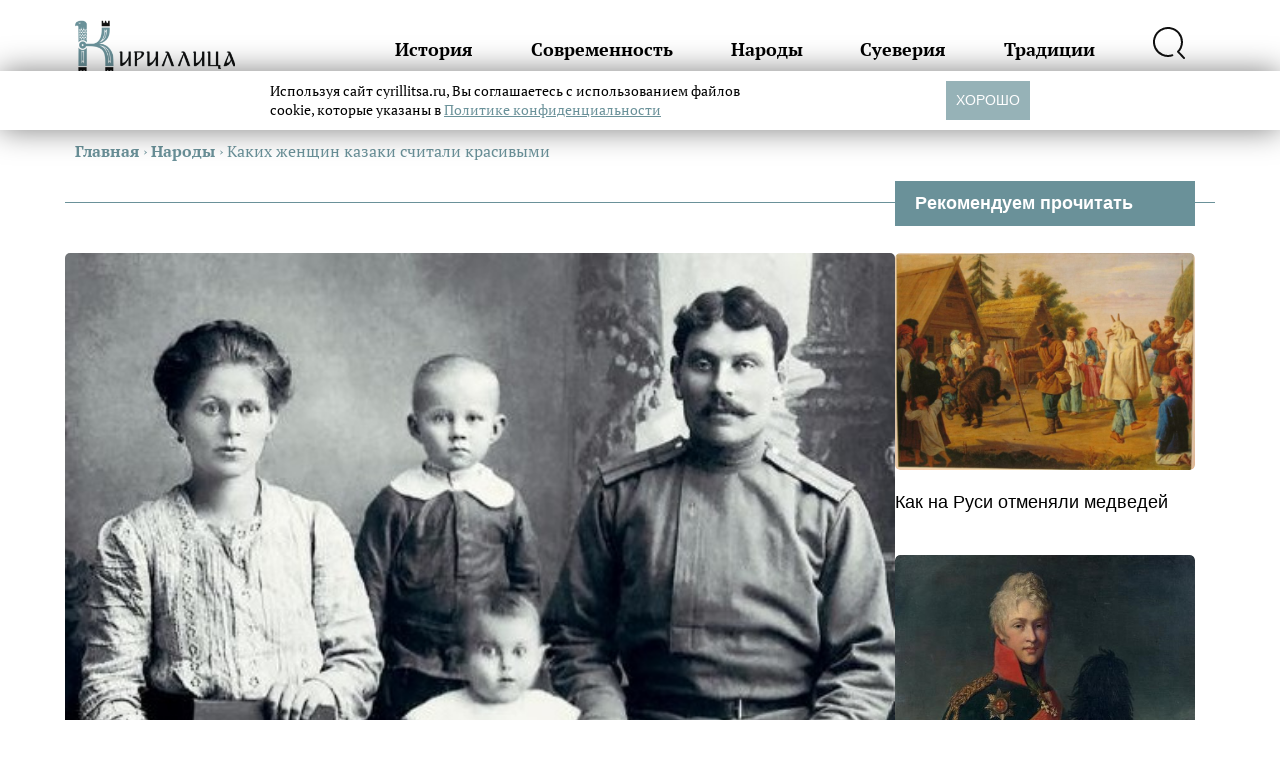

--- FILE ---
content_type: text/html; charset=UTF-8
request_url: https://cyrillitsa.ru/narody/127878-kakikh-zhenshhin-kazaki-schitali-krasivym.html
body_size: 18383
content:
<!doctype html>
<html lang="ru">
<head>
  <meta charset="UTF-8">
  <meta name="viewport" content="width=device-width">
  <meta http-equiv="X-UA-Compatible" content="ie=edge">
  <link media="all" href="https://cyrillitsa.ru/wp-content/cache/autoptimize/css/autoptimize_777e06af1458fa127a55bd5d20b314d1.css" rel="stylesheet"><title>Каких женщин казаки считали красивыми &#8212; Кириллица &#8212; энциклопедия русской жизни</title>
<meta name='robots' content='max-image-preview:large' />
	<style>img:is([sizes="auto" i], [sizes^="auto," i]) { contain-intrinsic-size: 3000px 1500px }</style>
	<link href='https://cdn.onesignal.com' rel='preconnect' />
<link href='https://fonts.gstatic.com' crossorigin='anonymous' rel='preconnect' />

		<style type="text/css">
			.mistape-test, .mistape_mistake_inner {color: #E42029 !important;}
			#mistape_dialog h2::before, #mistape_dialog .mistape_action, .mistape-letter-back {background-color: #E42029 !important; }
			#mistape_reported_text:before, #mistape_reported_text:after {border-color: #E42029 !important;}
            .mistape-letter-front .front-left {border-left-color: #E42029 !important;}
            .mistape-letter-front .front-right {border-right-color: #E42029 !important;}
            .mistape-letter-front .front-bottom, .mistape-letter-back > .mistape-letter-back-top, .mistape-letter-top {border-bottom-color: #E42029 !important;}
            .mistape-logo svg {fill: #E42029 !important;}
		</style>
		

<style id='classic-theme-styles-inline-css' type='text/css'>
/*! This file is auto-generated */
.wp-block-button__link{color:#fff;background-color:#32373c;border-radius:9999px;box-shadow:none;text-decoration:none;padding:calc(.667em + 2px) calc(1.333em + 2px);font-size:1.125em}.wp-block-file__button{background:#32373c;color:#fff;text-decoration:none}
</style>
<style id='global-styles-inline-css' type='text/css'>
:root{--wp--preset--aspect-ratio--square: 1;--wp--preset--aspect-ratio--4-3: 4/3;--wp--preset--aspect-ratio--3-4: 3/4;--wp--preset--aspect-ratio--3-2: 3/2;--wp--preset--aspect-ratio--2-3: 2/3;--wp--preset--aspect-ratio--16-9: 16/9;--wp--preset--aspect-ratio--9-16: 9/16;--wp--preset--color--black: #000000;--wp--preset--color--cyan-bluish-gray: #abb8c3;--wp--preset--color--white: #ffffff;--wp--preset--color--pale-pink: #f78da7;--wp--preset--color--vivid-red: #cf2e2e;--wp--preset--color--luminous-vivid-orange: #ff6900;--wp--preset--color--luminous-vivid-amber: #fcb900;--wp--preset--color--light-green-cyan: #7bdcb5;--wp--preset--color--vivid-green-cyan: #00d084;--wp--preset--color--pale-cyan-blue: #8ed1fc;--wp--preset--color--vivid-cyan-blue: #0693e3;--wp--preset--color--vivid-purple: #9b51e0;--wp--preset--gradient--vivid-cyan-blue-to-vivid-purple: linear-gradient(135deg,rgba(6,147,227,1) 0%,rgb(155,81,224) 100%);--wp--preset--gradient--light-green-cyan-to-vivid-green-cyan: linear-gradient(135deg,rgb(122,220,180) 0%,rgb(0,208,130) 100%);--wp--preset--gradient--luminous-vivid-amber-to-luminous-vivid-orange: linear-gradient(135deg,rgba(252,185,0,1) 0%,rgba(255,105,0,1) 100%);--wp--preset--gradient--luminous-vivid-orange-to-vivid-red: linear-gradient(135deg,rgba(255,105,0,1) 0%,rgb(207,46,46) 100%);--wp--preset--gradient--very-light-gray-to-cyan-bluish-gray: linear-gradient(135deg,rgb(238,238,238) 0%,rgb(169,184,195) 100%);--wp--preset--gradient--cool-to-warm-spectrum: linear-gradient(135deg,rgb(74,234,220) 0%,rgb(151,120,209) 20%,rgb(207,42,186) 40%,rgb(238,44,130) 60%,rgb(251,105,98) 80%,rgb(254,248,76) 100%);--wp--preset--gradient--blush-light-purple: linear-gradient(135deg,rgb(255,206,236) 0%,rgb(152,150,240) 100%);--wp--preset--gradient--blush-bordeaux: linear-gradient(135deg,rgb(254,205,165) 0%,rgb(254,45,45) 50%,rgb(107,0,62) 100%);--wp--preset--gradient--luminous-dusk: linear-gradient(135deg,rgb(255,203,112) 0%,rgb(199,81,192) 50%,rgb(65,88,208) 100%);--wp--preset--gradient--pale-ocean: linear-gradient(135deg,rgb(255,245,203) 0%,rgb(182,227,212) 50%,rgb(51,167,181) 100%);--wp--preset--gradient--electric-grass: linear-gradient(135deg,rgb(202,248,128) 0%,rgb(113,206,126) 100%);--wp--preset--gradient--midnight: linear-gradient(135deg,rgb(2,3,129) 0%,rgb(40,116,252) 100%);--wp--preset--font-size--small: 13px;--wp--preset--font-size--medium: 20px;--wp--preset--font-size--large: 36px;--wp--preset--font-size--x-large: 42px;--wp--preset--spacing--20: 0.44rem;--wp--preset--spacing--30: 0.67rem;--wp--preset--spacing--40: 1rem;--wp--preset--spacing--50: 1.5rem;--wp--preset--spacing--60: 2.25rem;--wp--preset--spacing--70: 3.38rem;--wp--preset--spacing--80: 5.06rem;--wp--preset--shadow--natural: 6px 6px 9px rgba(0, 0, 0, 0.2);--wp--preset--shadow--deep: 12px 12px 50px rgba(0, 0, 0, 0.4);--wp--preset--shadow--sharp: 6px 6px 0px rgba(0, 0, 0, 0.2);--wp--preset--shadow--outlined: 6px 6px 0px -3px rgba(255, 255, 255, 1), 6px 6px rgba(0, 0, 0, 1);--wp--preset--shadow--crisp: 6px 6px 0px rgba(0, 0, 0, 1);}:where(.is-layout-flex){gap: 0.5em;}:where(.is-layout-grid){gap: 0.5em;}body .is-layout-flex{display: flex;}.is-layout-flex{flex-wrap: wrap;align-items: center;}.is-layout-flex > :is(*, div){margin: 0;}body .is-layout-grid{display: grid;}.is-layout-grid > :is(*, div){margin: 0;}:where(.wp-block-columns.is-layout-flex){gap: 2em;}:where(.wp-block-columns.is-layout-grid){gap: 2em;}:where(.wp-block-post-template.is-layout-flex){gap: 1.25em;}:where(.wp-block-post-template.is-layout-grid){gap: 1.25em;}.has-black-color{color: var(--wp--preset--color--black) !important;}.has-cyan-bluish-gray-color{color: var(--wp--preset--color--cyan-bluish-gray) !important;}.has-white-color{color: var(--wp--preset--color--white) !important;}.has-pale-pink-color{color: var(--wp--preset--color--pale-pink) !important;}.has-vivid-red-color{color: var(--wp--preset--color--vivid-red) !important;}.has-luminous-vivid-orange-color{color: var(--wp--preset--color--luminous-vivid-orange) !important;}.has-luminous-vivid-amber-color{color: var(--wp--preset--color--luminous-vivid-amber) !important;}.has-light-green-cyan-color{color: var(--wp--preset--color--light-green-cyan) !important;}.has-vivid-green-cyan-color{color: var(--wp--preset--color--vivid-green-cyan) !important;}.has-pale-cyan-blue-color{color: var(--wp--preset--color--pale-cyan-blue) !important;}.has-vivid-cyan-blue-color{color: var(--wp--preset--color--vivid-cyan-blue) !important;}.has-vivid-purple-color{color: var(--wp--preset--color--vivid-purple) !important;}.has-black-background-color{background-color: var(--wp--preset--color--black) !important;}.has-cyan-bluish-gray-background-color{background-color: var(--wp--preset--color--cyan-bluish-gray) !important;}.has-white-background-color{background-color: var(--wp--preset--color--white) !important;}.has-pale-pink-background-color{background-color: var(--wp--preset--color--pale-pink) !important;}.has-vivid-red-background-color{background-color: var(--wp--preset--color--vivid-red) !important;}.has-luminous-vivid-orange-background-color{background-color: var(--wp--preset--color--luminous-vivid-orange) !important;}.has-luminous-vivid-amber-background-color{background-color: var(--wp--preset--color--luminous-vivid-amber) !important;}.has-light-green-cyan-background-color{background-color: var(--wp--preset--color--light-green-cyan) !important;}.has-vivid-green-cyan-background-color{background-color: var(--wp--preset--color--vivid-green-cyan) !important;}.has-pale-cyan-blue-background-color{background-color: var(--wp--preset--color--pale-cyan-blue) !important;}.has-vivid-cyan-blue-background-color{background-color: var(--wp--preset--color--vivid-cyan-blue) !important;}.has-vivid-purple-background-color{background-color: var(--wp--preset--color--vivid-purple) !important;}.has-black-border-color{border-color: var(--wp--preset--color--black) !important;}.has-cyan-bluish-gray-border-color{border-color: var(--wp--preset--color--cyan-bluish-gray) !important;}.has-white-border-color{border-color: var(--wp--preset--color--white) !important;}.has-pale-pink-border-color{border-color: var(--wp--preset--color--pale-pink) !important;}.has-vivid-red-border-color{border-color: var(--wp--preset--color--vivid-red) !important;}.has-luminous-vivid-orange-border-color{border-color: var(--wp--preset--color--luminous-vivid-orange) !important;}.has-luminous-vivid-amber-border-color{border-color: var(--wp--preset--color--luminous-vivid-amber) !important;}.has-light-green-cyan-border-color{border-color: var(--wp--preset--color--light-green-cyan) !important;}.has-vivid-green-cyan-border-color{border-color: var(--wp--preset--color--vivid-green-cyan) !important;}.has-pale-cyan-blue-border-color{border-color: var(--wp--preset--color--pale-cyan-blue) !important;}.has-vivid-cyan-blue-border-color{border-color: var(--wp--preset--color--vivid-cyan-blue) !important;}.has-vivid-purple-border-color{border-color: var(--wp--preset--color--vivid-purple) !important;}.has-vivid-cyan-blue-to-vivid-purple-gradient-background{background: var(--wp--preset--gradient--vivid-cyan-blue-to-vivid-purple) !important;}.has-light-green-cyan-to-vivid-green-cyan-gradient-background{background: var(--wp--preset--gradient--light-green-cyan-to-vivid-green-cyan) !important;}.has-luminous-vivid-amber-to-luminous-vivid-orange-gradient-background{background: var(--wp--preset--gradient--luminous-vivid-amber-to-luminous-vivid-orange) !important;}.has-luminous-vivid-orange-to-vivid-red-gradient-background{background: var(--wp--preset--gradient--luminous-vivid-orange-to-vivid-red) !important;}.has-very-light-gray-to-cyan-bluish-gray-gradient-background{background: var(--wp--preset--gradient--very-light-gray-to-cyan-bluish-gray) !important;}.has-cool-to-warm-spectrum-gradient-background{background: var(--wp--preset--gradient--cool-to-warm-spectrum) !important;}.has-blush-light-purple-gradient-background{background: var(--wp--preset--gradient--blush-light-purple) !important;}.has-blush-bordeaux-gradient-background{background: var(--wp--preset--gradient--blush-bordeaux) !important;}.has-luminous-dusk-gradient-background{background: var(--wp--preset--gradient--luminous-dusk) !important;}.has-pale-ocean-gradient-background{background: var(--wp--preset--gradient--pale-ocean) !important;}.has-electric-grass-gradient-background{background: var(--wp--preset--gradient--electric-grass) !important;}.has-midnight-gradient-background{background: var(--wp--preset--gradient--midnight) !important;}.has-small-font-size{font-size: var(--wp--preset--font-size--small) !important;}.has-medium-font-size{font-size: var(--wp--preset--font-size--medium) !important;}.has-large-font-size{font-size: var(--wp--preset--font-size--large) !important;}.has-x-large-font-size{font-size: var(--wp--preset--font-size--x-large) !important;}
:where(.wp-block-post-template.is-layout-flex){gap: 1.25em;}:where(.wp-block-post-template.is-layout-grid){gap: 1.25em;}
:where(.wp-block-columns.is-layout-flex){gap: 2em;}:where(.wp-block-columns.is-layout-grid){gap: 2em;}
:root :where(.wp-block-pullquote){font-size: 1.5em;line-height: 1.6;}
</style>


<script  src="https://cyrillitsa.ru/wp-includes/js/jquery/jquery.min.js" id="jquery-core-js"></script>
<script  src="https://cyrillitsa.ru/wp-includes/js/jquery/jquery-migrate.min.js" id="jquery-migrate-js"></script>
<script  src="https://cyrillitsa.ru/wp-content/plugins/contact-form-dashboard/assets/bootstrap/js/bootstrap.js" id="bootstrap-jquery-js"></script>
<script  src="https://cyrillitsa.ru/wp-content/plugins/contact-form-dashboard/assets/js/custom.js" id="custom_jquery-js"></script>
<link rel="https://api.w.org/" href="https://cyrillitsa.ru/wp-json/" /><link rel="alternate" title="JSON" type="application/json" href="https://cyrillitsa.ru/wp-json/wp/v2/posts/127878" /><link rel='shortlink' href='https://cyrillitsa.ru/?p=127878' />
<link rel="alternate" title="oEmbed (JSON)" type="application/json+oembed" href="https://cyrillitsa.ru/wp-json/oembed/1.0/embed?url=https%3A%2F%2Fcyrillitsa.ru%2Fnarody%2F127878-kakikh-zhenshhin-kazaki-schitali-krasivym.html" />
<link rel="alternate" title="oEmbed (XML)" type="text/xml+oembed" href="https://cyrillitsa.ru/wp-json/oembed/1.0/embed?url=https%3A%2F%2Fcyrillitsa.ru%2Fnarody%2F127878-kakikh-zhenshhin-kazaki-schitali-krasivym.html&#038;format=xml" />
<meta name='description' content='Каждый народ или даже сравнительно небольшая этническая группа в процессе исторического развития формирует идеальный образ женщины, который отражается в фольклорных произведениях. Причем, даже у представителей близких на ...'>      <meta name="onesignal" content="wordpress-plugin"/>
            <script>

      window.OneSignalDeferred = window.OneSignalDeferred || [];

      OneSignalDeferred.push(function(OneSignal) {
        var oneSignal_options = {};
        window._oneSignalInitOptions = oneSignal_options;

        oneSignal_options['serviceWorkerParam'] = { scope: '/' };
oneSignal_options['serviceWorkerPath'] = 'OneSignalSDKWorker.js.php';

        OneSignal.Notifications.setDefaultUrl("https://cyrillitsa.ru");

        oneSignal_options['wordpress'] = true;
oneSignal_options['appId'] = 'aca6ebe4-fcea-4142-b902-67c7b0a7c234';
oneSignal_options['allowLocalhostAsSecureOrigin'] = true;
oneSignal_options['welcomeNotification'] = { };
oneSignal_options['welcomeNotification']['title'] = "Кириллица";
oneSignal_options['welcomeNotification']['message'] = "Спасибо за подписку!";
oneSignal_options['path'] = "https://cyrillitsa.ru/wp-content/plugins/onesignal-free-web-push-notifications/sdk_files/";
oneSignal_options['safari_web_id'] = "web.onesignal.auto.2e1b0bc4-2845-4ea5-bb2f-59e722cf7b3c";
oneSignal_options['persistNotification'] = false;
oneSignal_options['promptOptions'] = { };
oneSignal_options['promptOptions']['actionMessage'] = "Подпишитесь на свежие тексты «Кириллицы»";
oneSignal_options['promptOptions']['exampleNotificationCaption'] = "Вы можете отписаться в любое время";
oneSignal_options['promptOptions']['acceptButtonText'] = "ПОДПИСАТЬСЯ";
oneSignal_options['promptOptions']['cancelButtonText'] = "НЕТ, СПАСИБО";
oneSignal_options['promptOptions']['siteName'] = "https://cyrillitsa.ru/";
oneSignal_options['promptOptions']['autoAcceptTitle'] = "Нажмите «Разрешить»";
              OneSignal.init(window._oneSignalInitOptions);
              OneSignal.Slidedown.promptPush()      });

      function documentInitOneSignal() {
        var oneSignal_elements = document.getElementsByClassName("OneSignal-prompt");

        var oneSignalLinkClickHandler = function(event) { OneSignal.Notifications.requestPermission(); event.preventDefault(); };        for(var i = 0; i < oneSignal_elements.length; i++)
          oneSignal_elements[i].addEventListener('click', oneSignalLinkClickHandler, false);
      }

      if (document.readyState === 'complete') {
           documentInitOneSignal();
      }
      else {
           window.addEventListener("load", function(event){
               documentInitOneSignal();
          });
      }
    </script>
  <link rel="preload" href="/wp-content/themes/cyr-3.0/fonts/pt-serif.woff2" as="font" crossorigin>
  <link rel="preload" href="/wp-content/themes/cyr-3.0/fonts/pt-serif-b.woff2" as="font" crossorigin>
  <link rel="preload" href="/wp-includes/js/wp-embed.min.js?ver=4.6" as="script">
  <style>/* Theme Name:Кириллица.ru Theme URI:https://cyrillitsa.ru/ Description:Тема для сайта cyrillitsa.ru. Author:Innovation-WEB Author URI:https://innovation-web.ru/ Version:4.0.0 */ @font-face{font-family:'PT Serif';font-style:normal;font-weight:400;font-display:swap;src:local(''),url('/wp-content/themes/cyr-3.0/fonts/pt-serif.woff2') format('woff2')}@font-face{font-family:'PT Serif';font-style:italic;font-weight:400;font-display:swap;src:local(''),url('/wp-content/themes/cyr-3.0/fonts/pt-serif-i.woff2') format('woff2')}@font-face{font-family:'PT Serif';font-style:normal;font-weight:700;font-display:swap;src:local(''),url('/wp-content/themes/cyr-3.0/fonts/pt-serif-b.woff2') format('woff2')}@font-face{font-family:'PT Serif';font-style:italic;font-weight:700;font-display:swap;src:local(''),url('/wp-content/themes/cyr-3.0/fonts/pt-serif-bi.woff2') format('woff2')}*{box-sizing:border-box;padding:0;margin:0}body{font:18px / 1.4 "PT Serif"}input,textarea{font:16px / 1.4 sans-serif}img{max-width:100%;height:auto}.wrap{padding:0 10px;max-width:1150px;margin:0 auto}header{border-bottom:1px solid #6A9199;height:100px}header .wrap{display:flex;justify-content:space-between;align-items:center;height:100%}header .logo{width:160px}header nav{position:absolute;top:100px;width:100%;background:#fff;font-size:18px;font-weight:bold;padding:20px;box-shadow:0 0 30px #6A9199;left:0;z-index:10}header nav a{color:#6A9199;text-decoration:none;display:block;padding:10px 0}header .search-block{display:flex;justify-content:space-between;margin-top:20px}header .search-block label{font-size:0}header .search-block label input{border:1px solid #6A9199;border-radius:3px;padding:10px 20px;width:calc(100vw - 90px)}header .search-block button{background:none;border:0}header .search-block button svg path{stroke:#6A9199}header nav,header .search{display:none}header .check-hamburger:checked ~ nav{display:block}header .check-hamburger:checked ~ .hamburger{border-bottom:0}header .check-hamburger:checked ~ .hamburger:before{position:absolute;width:100%;transform:rotate(-45deg);top:7px}header .check-hamburger:checked ~ .hamburger:after{transform:rotate(45deg);top:7px}header .hamburger{position:relative;font-size:0;border-bottom:2px solid #6A9199;width:32px;height:16px}header .hamburger:before,header .hamburger:after{content:'';display:block;border-bottom:2px solid #6A9199}header .hamburger:after{position:absolute;top:7px;left:0;width:100%}.block:not(.single){position:relative;margin-top:60px;padding-top:30px;border-top:1px solid #6A9199}.block .wrap > h2{font-size:32px;font-weight:bold;color:#6A9199;background:#fff;position:absolute;top:-24px;padding:0 10px}.block:not(.single) h3{color:#6A9199;margin-bottom:50px}.main-post{margin-bottom:40px;position:relative}.main-post .main-post-title{color:#000;text-decoration:none;font-size:24px;font-weight:bold;line-height:120%;margin:10px 0 20px 0;display:block}.main-post .main-post-title:before{content:'';inset:0 0 0 0;position:absolute;z-index:3}.breadcrumb{margin-top:40px;margin-bottom:40px;color:#6A9199;font-size:16px}.single .meta{display:flex;justify-content:space-between;margin-bottom:30px;font-size:16px;padding:10px 20px}.single p{margin-bottom:20px}.single h1{color:#000;position:relative;padding:0 0 0 30px;margin-bottom:30px;margin-top:30px;font-size:22px}.single h2{background:#fff;padding:5px 10px;font-size:18px;margin-bottom:20px;margin-left:1px;display:inline-block}.single h2:after{content:'';width:100%;height:1px;background:#6A9199;display:block;position:absolute;left:0;margin-top:-9px;z-index:-1}.single h1:after{width:10px;height:100%;top:0;left:0;position:absolute;content:'';background:#6A9199;border-radius:5px}.breadcrumb a{color:#6A9199;font-weight:bold;text-decoration:none}.main-post .subtitle{font-family:sans-serif}.main-post .main-post-category{display:none}.caption{font-size:14px;text-align:center;padding:15px 10px 10px 10px;background:#efefef;border-radius:5px;margin-top:-15px}.main-post .img img{width:100%;aspect-ratio:34 / 16;display:block;object-fit:cover;border-radius:5px 5px 0 0}.block .more{display:flex;align-items:center;gap:20px;font-size:20px;margin-top:50px;margin-bottom:50px;color:#000;text-decoration:none}.block .more a{text-decoration:none;color:#000}.main-post .subtitle{font-family:sans-serif}.sidebar{display:none}.video .img,.podcast .img{position:relative;border-radius:5px;overflow:hidden}.video .img:before,.podcast .img:before{content:'';z-index:2;position:absolute;inset:0 0 0 0}.video .img:before{background:rgba(0,0,0,.3) url("/wp-content/themes/cyr-3.0/img/video.svg") no-repeat center}.podcast .img:before{background:rgba(0,0,0,.3) url("/wp-content/themes/cyr-3.0/img/podcast.svg") no-repeat center}.single .thumbnail img{width:100%;aspect-ratio:34 / 16;border-radius:5px;object-fit:cover}.one{margin-bottom:30px}footer{margin-top:100px}footer .logo{width:160px}footer nav{margin:50px 0;display:flex;flex-wrap:wrap}footer nav a{font-size:18px;font-weight:bold;width:50%;padding:10px 0;text-decoration:none;color:#000}footer .subscribe{display:none}footer .footer-detail a{display:block;font-size:14px;color:#000;text-decoration:none;padding:10px 0}footer .copyright{margin-top:20px;margin-bottom:10px;font-family:sans-serif;font-size:12px;line-height:130%}.zen{display:flex;margin:50px 0;background:#6A9199;color:#fff;min-height:60px;align-items:center;justify-content:space-between;padding:0 0 0 20px;text-decoration:none;border-radius:5px;overflow:hidden}.zen span{background:#000;position:relative;padding:0 30px;height:60px;display:flex;white-space:nowrap;justify-content:center;align-items:center;text-transform:uppercase;font-weight:bold;border-radius:5px}.zen span:before{content:'';border-top:20px solid transparent;border-bottom:20px solid transparent;border-left:20px solid #6A9199;position:absolute;left:0}@media screen and (min-width:1150px){header .hamburger{display:none}header nav{display:flex;position:relative;top:0;width:calc(100% - 300px);height:auto;background:none;box-shadow:none;justify-content:space-between}header nav a{color:#000}header nav a:hover{color:#6A9199}header .search-block{display:none}header .search{display:block;cursor:pointer}header .search:hover svg path{stroke:#6A9199}header .search-block label{width:calc(100% - 50px)}header .search-block label input{width:100%}header .check-search:checked ~ .search-block{display:flex;position:absolute;width:400px;top:50px;right:0;background:#fff;padding:10px;border-radius:5px;box-shadow:0 0 30px #6A9199}.main-post-list{display:flex;flex-wrap:wrap;gap:20px}.main-post{position:relative;width:calc(100% / 3 - 20px);height:300px;margin-bottom:0}.main-post:nth-child(12n+1){width:calc(200% / 3 - 20px)}.main-post:nth-child(12n+2){width:calc(100% / 3 - 20px)}.main-post:nth-child(12n+3){width:calc(100% / 2 - 20px)}.main-post:nth-child(12n+4){width:calc(100% / 2 - 20px)}.main-post:nth-child(12n+5){width:calc(100% - 20px)}.main-post:nth-child(12n+6){width:calc(100% / 3 - 20px)}.main-post:nth-child(12n+7){width:calc(100% / 3 - 20px)}.main-post:nth-child(12n+8){width:calc(100% / 3 - 20px)}.main-post:nth-child(12n+9){width:calc(100% / 2 - 20px)}.main-post:nth-child(12n+10){width:calc(100% / 2 - 20px)}.main-post:nth-child(12n+11){width:calc(200% / 3 - 20px)}.main-post:nth-child(12n+12){width:calc(100% / 3 - 20px)}.main-post:nth-child(12n+2) .main-post-title,.main-post:nth-child(12n+2) .main-post-title,.main-post:nth-child(12n+6) .main-post-title,.main-post:nth-child(12n+7) .main-post-title,.main-post:nth-child(12n+8) .main-post-title,.main-post:nth-child(12n+12) .main-post-title{font-size:20px}.main-post:nth-child(12n+2) .subtitle,.main-post:nth-child(12n+2) .subtitle,.main-post:nth-child(12n+6) .subtitle,.main-post:nth-child(12n+7) .subtitle,.main-post:nth-child(12n+8) .subtitle,.main-post:nth-child(12n+12) .subtitle{font-size:16px}.block:not(.single){border-top:0}.main-post .main-post-ttl{position:absolute;bottom:0;width:100%;color:#fff;padding:50px 30px 30px;background:linear-gradient(rgba(0,0,0,0),rgba(0,0,0,8));border-radius:0 0 5px 5px}.main-post .main-post-title{color:#fff;font-size:26px}.main-post .img,.main-post img{height:100%}.main-post .img img{border-radius:5px}.main-post .subtitle{font-size:22px}.main-post .main-post-title:before{content:'';position:absolute;inset:0 0 0 0}.block .wrap > h2{font-size:56px;max-width:calc(100% - 320px)}.block .wrap{display:flex;flex-wrap:wrap;border-top:1px solid #6A9199;padding:50px 0 0 0}.block.single .wrap{gap:20px}.main-post-list{width:calc(100% - 300px)}article{width:calc(100% - 320px)}.single h1{font-size:36px;padding-left:50px}.single h1:after{width:20px}.single h2{font-size:26px;margin-left:50px}.single article{position:relative}.single h2:after{margin-top:-13px}.sidebar{display:block;width:300px;position:relative;font-family:sans-serif}.sidebar .title{background:#6A9199;color:#fff;font-weight:bold;padding:10px 20px;position:absolute;top:-72px;width:100%}.sidebar .aside-post-block{position:relative}.sidebar .aside-post-block .main-post-title{color:#000;text-decoration:none;display:block;margin-top:20px;margin-bottom:40px}.sidebar .aside-post-block .main-post-title:before{content:'';position:absolute;inset:0 0 0 0;z-index:3}.sidebar .aside-post-block .main-post-title:hover{color:#6A9199}.sidebar .aside-post-block img{width:100%;display:block;aspect-ratio:2;object-fit:cover;border-radius:5px}.sticky{width:100%;height:400px;position:sticky;top:20px;display:flex;justify-content:center;align-items:center}footer{margin-top:50px;padding-bottom:20px}footer nav{margin-bottom:0}footer .col{width:50%}footer a:hover{color:#6A9199}footer .wrap{display:flex;align-items:flex-end}.main-post-list .video .img:before,.main-post-list .podcast .img:before{display:none}.video .main-post-ttl:before,.podcast .main-post-ttl:before{content:'';width:64px;height:64px;position:absolute;top:0;left:50%;margin-left:-32px}.video .main-post-ttl:before{background:url(/wp-content/themes/cyr-3.0/img/video.svg) no-repeat}.podcast .main-post-ttl:before{background:url(/wp-content/themes/cyr-3.0/img/podcast.svg) no-repeat}.block .more:hover{color:#6A9199}.img{overflow:hidden;border-radius:5px}.img img{transition:transform .2s ease-in-out}div:hover > .img > img{transform:scale(1.05)}}</style>
  <script>
  let observer = new IntersectionObserver(
    function (entries) {
      for (let i in entries) {
        let el = entries[i].target;
        if (entries[i].isIntersecting === true) {
          el.removeAttribute("srcset");
        }
      }
    },
    { threshold: [0], rootMargin: "100px 0px 100px 0px" }
  );
  document.addEventListener("DOMContentLoaded",
    function () {
      let mas = document.querySelectorAll("img[srcset]");
      for (let i = 0; i < mas.length; i++) {
        observer.observe(mas[i]);
      }
    },
    { passive: true }
  );
  </script>
    <!--В <head> сайта один раз добавьте код загрузчика-->
    <script async src='https://yandex.ru/ads/system/header-bidding.js'></script>
   <script>
    var adfoxBiddersMap = {"myTarget": "873941", "betweenDigital": "962405", "sape": "1775584"};
    var userTimeout = 500;
    window.YaHeaderBiddingSettings = {
      biddersMap: adfoxBiddersMap,
      adUnits: adUnits,
      timeout: userTimeout,
    };
</script>
    <script>
    window.Ya || (window.Ya = {});
    window.yaContextCb = window.yaContextCb || [];
    window.Ya.adfoxCode || (window.Ya.adfoxCode = {});
    window.Ya.adfoxCode.hbCallbacks || (window.Ya.adfoxCode.hbCallbacks = []);
    </script>
    <script src="https://yandex.ru/ads/system/context.js" async></script>
    <script type="text/javascript" src="https://code.giraff.io/data/widget-cyrillitsaru.js" async></script>
    <style>
    :root {
	--cookies-button-bg: #6A9199;
	--cookies-link-color: #6A9199;
    }
    </style>
    <script id="iwCookiesScript" src="https://russian7.ru/cookie/cookie.js" data-link="https://cyrillitsa.ru/politika-personalnykh-dannykh-ooo-tur" defer></script>
    <script async src="https://ad.mail.ru/static/ads-async.js"></script>
</head>
<body>

<header>
  <div class="wrap">
    <a href="/">
        <img src="/wp-content/themes/cyr-3.0/img/logo.png" decoding="async" class="logo" alt="Кириллица.ru" width="288" height="96">
    </a>
    <input hidden type="checkbox" id="check-hamburger" class="check-hamburger">
    <label for="check-hamburger" class="hamburger">☰</label>
    <nav class="header-nav">
      <a href="/category/history">История</a>
      <a href="/category/sovremennost">Современность</a>
      <a href="/category/narody">Народы</a>
      <a href="/category/sueverija">Суеверия</a>
      <a href="/category/tradition">Традиции</a>
      <input hidden type="checkbox" id="check-search" class="check-search">
      <label for="check-search" class="search">
        <svg fill="none" height="32" viewBox="0 0 32 32" width="32" xmlns="http://www.w3.org/2000/svg">
          <path
              d="m31 30.9975-5.9602-6.3048c2.3707-2.4553 3.7613-5.693 3.9098-9.1028s-.9553-6.75617-3.1035-9.40837c-2.1481-2.65219-5.1922-4.42703-8.5585-4.98999-3.3663-.562957-6.8222.12485-9.71646 1.93379-2.89421 1.80894-5.0268 4.61405-5.9958 7.88667-.968999 3.2725-.70748 6.7865.73526 9.8796 1.44275 3.0931 3.96707 5.5517 7.09717 6.9123 3.13013 1.3606 6.64973 1.5292 9.89563.4742"
              stroke="#101010" stroke-linecap="round" stroke-linejoin="round" stroke-width="2"/>
        </svg>
      </label>
      <form class="search-block" action="/" method="post">
        <label>
          Поисковый запрос
          <input type="search" name="s" placeholder="Поиск">
        </label>
        <button>
          <svg fill="none" height="32" viewBox="0 0 32 32" width="32" xmlns="http://www.w3.org/2000/svg">
            <path
                d="m31 30.9975-5.9602-6.3048c2.3707-2.4553 3.7613-5.693 3.9098-9.1028s-.9553-6.75617-3.1035-9.40837c-2.1481-2.65219-5.1922-4.42703-8.5585-4.98999-3.3663-.562957-6.8222.12485-9.71646 1.93379-2.89421 1.80894-5.0268 4.61405-5.9958 7.88667-.968999 3.2725-.70748 6.7865.73526 9.8796 1.44275 3.0931 3.96707 5.5517 7.09717 6.9123 3.13013 1.3606 6.64973 1.5292 9.89563.4742"
                stroke="#101010" stroke-linecap="round" stroke-linejoin="round" stroke-width="2"/>
          </svg>
        </button>
      </form>
    </nav>
  </div>
</header>
<div class="breadcrumb wrap" itemscope itemtype="http://schema.org/BreadcrumbList"><span itemprop="itemListElement" itemscope itemtype="http://schema.org/ListItem"><a class="breadcrumbs__link" href="https://cyrillitsa.ru/" itemprop="item"><span itemprop="name">Главная</span></a><meta itemprop="position" content="1" /></span><span class="breadcrumbs__separator"> › </span><span itemprop="itemListElement" itemscope itemtype="http://schema.org/ListItem"><a class="breadcrumbs__link" href="https://cyrillitsa.ru/category/narody" itemprop="item"><span itemprop="name">Народы</span></a><meta itemprop="position" content="2" /></span><span class="breadcrumbs__separator"> › </span><span class="breadcrumbs__current">Каких женщин казаки считали красивыми</span></div><!-- .breadcrumbs -->
<section class="block single">
  <div class="wrap">
    <article>
            <div class="one" data-current="https://cyrillitsa.ru/narody/127878-kakikh-zhenshhin-kazaki-schitali-krasivym.html" data-title="Каких женщин казаки считали красивыми" data-id="127878">
          <div class="thumbnail">
            <img src="https://cyrillitsa.ru/wp-content/uploads/2019/12/4-4.jpg" alt="Мощи Ярослава Мудрого: как они могли оказаться у американцев">
          </div>
                    <div class="meta">
            <div class="time">2019-12-14 17:10:34</div>
            <div class="author">
                            </div>
          </div>
          <div id="adfox_M.UnderPic_127878" style="display: flex; justify-content: center;"></div>
<script>
    window.Ya.adfoxCode.hbCallbacks.push(function() {
        if (window.innerWidth < 720) {
        window.Ya.headerBidding.pushAdUnits([
            {
            code: 'adfox_M.UnderPic_127878',
            sizes: [[300, 250],[336, 280]],
            bids: [
                { bidder: 'myTarget', params: { placementId: '1056784' } },
                { bidder: 'betweenDigital', params: { placementId: '4530322' } },
                { bidder: 'sape', params: { placementId: '763001' } }
            ]
            }
        ]);
        }else{
        }
        window.yaContextCb.push(()=>{
            Ya.adfoxCode.createAdaptive({
                ownerId: 250802,
                containerId: 'adfox_M.UnderPic_127878',
                params: {
                    pp: 'i',
                    ps: 'fsys',
                    p2: 'hozb'
                },
                lazyLoad: {
                    fetchMargin: 50,
                    mobileScaling: 1.5
                }
            }, ['phone'], {
                tabletWidth: 830,
                phoneWidth: 480,
                isAutoReloads: false
            })
        })
    });   
</script>
<div id="adfox_D.UnderPic_127878" style="display: flex; justify-content: center;"></div>
<script>
    window.Ya.adfoxCode.hbCallbacks.push(function() {
        if (window.innerWidth < 720) {
        }else{
            window.Ya.headerBidding.pushAdUnits([
                {
                    code: 'adfox_D.UnderPic_127878',
                    sizes: [[650, 240],[728, 90],[336, 280]],
                    bids: [
                        { bidder: 'myTarget', params: { placementId: '1056782' } },
                        { bidder: 'betweenDigital', params: { placementId: '4530323' } },
                        { bidder: 'sape', params: { placementId: '763004' } }
                    ]
                }
            ]);
        }
        window.yaContextCb.push(()=>{
            Ya.adfoxCode.createAdaptive({
                ownerId: 250802,
                containerId: 'adfox_D.UnderPic_127878',
                params: {
                    pp: 'g',
                    ps: 'fsys',
                    p2: 'hoza'
                },
                lazyLoad: {
                    fetchMargin: 50,
                    mobileScaling: 1.5
                }
            }, ['desktop', 'tablet'], {
                tabletWidth: 830,
                phoneWidth: 480,
                isAutoReloads: false
            })
        })
    }); 
</script>
          <h1>Каких женщин казаки считали красивыми</h1>
          <p>Каждый народ или даже сравнительно небольшая этническая группа в процессе исторического развития формирует идеальный образ женщины, который отражается в фольклорных произведениях. Причем, даже у представителей близких народностей представления о красоте могут сильно отличаться. Во многом они зависят от того, как выглядит среднестатистическая представительница той или иной этнической группы. Не секрет, что традиции и обычаи русских и казаков заметно не совпадают, как и принятые у них стандарты красоты.</p>
<h2 class="point-tiltle">Казачка</h2>
<p>Доктор исторических наук Марина Александровна Рыблова в своей научной работе «Казак и казачка: типичные образы в традиционной культуре донских казаков» описала сложившиеся на протяжении веков представления.<br />
«Идеалом красоты признается женщина белолицая, чернобровая, с густыми и длинными волосами», – отметила М.А. Рыблова.<br />
Исследовательница провела опрос среди современных жителей казачьих станиц и выявила следующие характерные черты идеальной красавицы:</p>
<ul>
<li>стройная;</li>
<li>статная;</li>
<li>ухоженная;</li>
<li>уверенная походка;</li>
<li>чувство собственного достоинства в каждом жесте;</li>
<li>женственная;</li>
<li>сексуальная.</li>
</ul>
<p>В отличие от типичных русских девушек казачки не стесняются своей эротичности. Многие этнографы и писатели отмечали, что жительницы станиц могут позволить себе кокетничать со знакомыми мужчинами, хотя супружеских измен не допускают.</p>
<div id="adfox_M.In-Article_127878" style="display: flex; justify-content: center;"></div>
<p><script>
    window.Ya.adfoxCode.hbCallbacks.push(function() {
        if (window.innerWidth < 720) {
        window.Ya.headerBidding.pushAdUnits([
            {
            code: 'adfox_M.In-Article_127878',
            sizes: [[300, 250],[336, 280]],
            bids: [
                { bidder: 'myTarget', params: { placementId: '1054523' } },
                { bidder: 'betweenDigital', params: { placementId: '4530327' } }            ]
            }
        ]);
        }else{
        }
        window.yaContextCb.push(()=>{
            Ya.adfoxCode.createAdaptive({
                ownerId: 250802,
                containerId: 'adfox_M.In-Article_127878',
                params: {
                    pp: 'i',
                    ps: 'fsys',
                    p2: 'hovv'
                },
                lazyLoad: {
                    fetchMargin: 50,
                    mobileScaling: 1.5
                }
            }, ['phone'], {
                tabletWidth: 830,
                phoneWidth: 480,
                isAutoReloads: false
            })
        })
    });   
</script></p>
<div id="adfox_D.In-Article_127878" style="display: flex; justify-content: center;"></div>
<p><script>
    window.Ya.adfoxCode.hbCallbacks.push(function() {
        if (window.innerWidth < 720) {
        }else{
            window.Ya.headerBidding.pushAdUnits([
                {
                    code: 'adfox_D.In-Article_127878',
                    sizes: [[650, 240],[728, 90],[336, 280]],
                    bids: [
                        { bidder: 'myTarget', params: { placementId: '1056776' } },
                        { bidder: 'betweenDigital', params: { placementId: '4530326' } }                    ]
                }
            ]);
        }
        window.yaContextCb.push(()=>{
            Ya.adfoxCode.createAdaptive({
                ownerId: 250802,
                containerId: 'adfox_D.In-Article_127878',
                params: {
                    pp: 'g',
                    ps: 'fsys',
                    p2: 'howe'
                },
                lazyLoad: {
                    fetchMargin: 50,
                    mobileScaling: 1.5
                }
            }, ['desktop', 'tablet'], {
                tabletWidth: 830,
                phoneWidth: 480,
                isAutoReloads: false
            })
        })
    }); 
</script></p>
<p>        Поскольку отцы, мужья, братья и сыновья часто бывали в отъезде по служебным делам, практически все хозяйственные заботы ложились на плечи женщин. Поэтому положение казачки в семье было, в целом, вполне приемлемым: она самостоятельно решала многие вопросы, распоряжалась деньгами и урожаем.<br />
Казакам нравились самостоятельные, уверенные в себе, гордые женщины. Именно на такую можно было оставить домашнее хозяйство, отправляясь на очередную войну, и не волноваться за стариков-родителей или малышню.</p>
<p>Подробное описание казачки оставил в своем романе «Домой!» один из лидеров Белого движения Петр Николаевич Краснов (1869-1947 гг.). Вот его строки: «Что может быть красивее? Высока, стройна как молодая раина… Грудь была очерчена желтоватым шелком легкой блузки. Английская суконная юбка цвета пыли легко облегала стройные длинные ноги. Совершенно черные громадные глаза, в них темно-коричневый агатовый раек с черным глубоким зрачком в темном обводе смуглых трепещущих век с длинными ресницами под широким размахом черных бровей. Под красным бархатом губ видны ровные белые зубы. Смуглые щеки обнаружили глубокие ямочки у рта».</p>
<h2 class="point-tiltle">Русская</h2>
<p>В статье «Фольклорный образ женщины-казачки как воплощение стереотипов казачьего социума» доктор филологических наук Елена Ивановна Алещенко проанализировала сказки, народные песни и предания. Она отметила, что если в русском народном фольклоре смиренность и покорность женщины часто признаются как безусловные достоинства ее характера, то казаки ценят в представительницах прекрасного пола решительный и смелый нрав, верность и преданность.<br />
Вызывает удивление, как сильно различаются у казаков и русских не только представления о чертах характера, которые должны быть присущи женщинам, но и стандарты красоты.<br />
Поскольку все славянские народы издревле почитали святость материнства, идеалом красоты у русских была девушка, чья стать и фигура свидетельствовали о крепком здоровье и дородности. То есть анализ фольклорных произведений, а также исследования большинства этнографов рисуют такие внешние черты:</p>
<ul>
<li>высокая;</li>
<li>полная;</li>
<li>длинная русая коса;</li>
<li>белая кожа;</li>
<li>румяные пухлые щечки;</li>
<li>мягкие, легкие движения;</li>
<li>плавная походка.</li>
</ul>
<p>Худоба считалась недостатком невесты всех сословий русского общества вплоть до ХХ века, когда стандарты красоты сильно изменились под влиянием европейских представлений. Но и сейчас многие русские мужчины признаются, что им нравятся женщины «приятной полноты», как на картинах известного художника Бориса Михайловича Кустодиева (1878-1927 гг.).<br />
В старину на девушку надевали как можно больше одежды, чтобы на смотринах она выглядела дороднее, пышнее. Стройная фигура ассоциировалась в народном сознании с голодом, который негативно сказывается на репродуктивном здоровье женщины.</p>
<h2 class="point-tiltle">Причина различий</h2>
<p>Изначально казаками, по мнению большинства этнографов, стали называть себя представители восточнославянских народов, не принявшие идею крепостного права. Свободные люди, поселившиеся на юге современной России, стремились найти собственный путь, отказавшись от подневольного труда на барина.<br />
В мужских воинских сообществах, как правило, тема личных отношений сильно табуирована, поэтому казаки всегда демонстративно подчеркивали свою безраздельную власть над женщинами. Иначе друзья и товарищи засмеют.<br />
Они часто ходили в походы, привозили из Турции, Персии и Кавказа не только награбленную добычу, но и девушек, которых называли «ясырками». И хотя большинство этнографов сетуют на тяжелую долю полонянок, они становились в станицах не бесправными рабынями, а законными женами со всеми правами и обязанностями.<br />
Не случайно у казаков есть поговорка: «Бери себе жинку с воли». То есть русские девушки и женщины, выросшие в условиях крепостного права, по мнению казаков, не подходили в супруги. К тому же любая сравнительно небольшая этносоциальная группа подвергается риску потерять свою самобытность, живя по соседству с таким многочисленным народом, как русские.<br />
В результате смешанных браков и сформировалась уникальная, отмеченная многими писателями и художниками красота казачек.</p>
<h2 class="point-tiltle">Донские, запорожские, терские…</h2>
<p>Несмотря на общий для всех казаков образ гордой и своенравной красавицы, стандарты красоты немного отличаются в зависимости от каждого конкретного региона. Так, в состав Запорожской Сечи влились многие украинцы, поэтому типичные представительницы прекрасного пола, произошедшие от них, заметно светлее других казачек.<br />
Донские казаки, часто женившиеся на турчанках вплоть до XIX века, дали своим потомкам преимущественно смешанные гены. Многие люди идеальной красавицей считают героиню романа Михаила Александровича Шолохова (1905-1984 гг.) «Тихий Дон». Знаменитый писатель изобразил Аксинью Астахову красивой, сильной и статной женщиной. Известно, что у нее были черные вьющиеся волосы, жгучие страстные глаза и яркие «манящие» губы.</p>
<p>Практически все путешественники и писатели отмечали особую красоту жительниц Дона. Например, Василий Дмитриевич Сухоруков (1795-1841 гг.) составил «Историческое описание земли Войска Донского», опубликованное после смерти автора. Он так изобразил казачек: «Представьте красавиц роскошной Азии, смешанные вместе черты черкешенок, турчанок, татарок, русских и тогда получите общее понятие о красоте обитательниц Дона. Пламенные черные глаза, щеки, полные свежей жизни, величайшая опрятность и чистота в одежде. Они, как и все женщины, любили наряды, румянились, когда выходили в гости или в церковь».<br />
Представители Терского казачества, населявшие Северный Кавказ, часто брали в жены чеченских и дагестанских девушек. Поэтому помимо светлой кожи, больших темных глаз и черных ресниц их женщин часто отличает тонкий стан, точеный силуэт, изящество движений. Они стройные, хотя и менее статные.<br />
Известный французский писатель Александр Дюма-отец, побывавший на юге России в 1858-1859 годах, изложил свои впечатления от путешествия в книге «Кавказ». Автор отметил, что у местных казачек «русский овал лица, но стан стройный – стан женщины гористых стран».</p>
<p>Казаки Приуралья и Нижнего Поволжья порой женились на местных татарках, ногайках и калмычках. Поэтому их женщины часто смуглее, но с европейскими чертами лица и фигурой.<br />
Интересно, что отправившиеся на покорение Сибири в XVII-XVIII веках вольные люди опасались затеряться среди местного населения, лишиться своей самобытности через несколько поколений. Поэтому они не вступали в браки с представительницами местного населения, а часто отправляли донским и яицким (уральским) товарищам письма с просьбой прислать им девушек.</p>
<p>Вот так, по-разному, могли выглядеть казачки. Но всех их объединял особый, вольный нрав.</p>
          <a href="https://dzen.ru/cyrillitsa.ru" class="zen" rel="nofollow" target="_blank">
              Читайте наши статьи
              <span>на Дзен</span>
          </a>
          <div class="pulse-widget" data-sid="partners_widget_cyrillitsa"></div>
          <script async src="https://static.pulse.mail.ru/pulse-widget.js"></script>
          <div id="grf_cyrillitsaru_6"></div>
          <div id="grf_cyrillitsaru_12"></div>
          <script src='https://news.gnezdo2.ru/loader.min.js' async></script>
          <div id='containerId19905'></div>
          <script>
          (function(w, d, c, s, t){
          w[c] = w[c] || [];
          w[c].push(function(){
          gnezdo.create({
          tizerId: 19905,
          containerId: 'containerId19905'
          });
          });
          })(window, document, 'gnezdoAsyncCallbacks');
          </script>

          <!--Под статьей-->
<div id="adfox_M.UnderArticle_127878" style="display: flex; justify-content: center;"></div>
<script>
    window.Ya.adfoxCode.hbCallbacks.push(function() {
        if (window.innerWidth < 720) {
        window.Ya.headerBidding.pushAdUnits([
            {
            code: 'adfox_M.UnderArticle_127878',
            sizes: [[300, 250]],
            bids: [
                { bidder: 'myTarget', params: { placementId: '1056780' } },
                { bidder: 'betweenDigital', params: { placementId: '4530324' } },
                { bidder: 'sape', params: { placementId: '763005' } }
            ]
            }
        ]);
        }else{
        }
        window.yaContextCb.push(()=>{
            Ya.adfoxCode.createAdaptive({
                ownerId: 250802,
                containerId: 'adfox_M.UnderArticle_127878',
                params: {
                    pp: 'i',
                    ps: 'fsys',
                    p2: 'href'
                },
                lazyLoad: {
                    fetchMargin: 50,
                    mobileScaling: 1.5
                }
            }, ['phone'], {
                tabletWidth: 830,
                phoneWidth: 480,
                isAutoReloads: false
            })
        })
    });   
</script>
<div id="adfox_D.UnderArticle_127878" style="display: flex; justify-content: center;"></div>
<script>
    window.Ya.adfoxCode.hbCallbacks.push(function() {
        if (window.innerWidth < 720) {
        }else{
            window.Ya.headerBidding.pushAdUnits([
                {
                    code: 'adfox_D.UnderArticle_127878',
                    sizes: [[728, 90],[336, 280]],
                    bids: [
                        { bidder: 'myTarget', params: { placementId: '1056778' } },
                        { bidder: 'betweenDigital', params: { placementId: '4530325' } },
                        { bidder: 'sape', params: { placementId: '763002' } }
                    ]
                }
            ]);
        }
        window.yaContextCb.push(()=>{
            Ya.adfoxCode.createAdaptive({
                ownerId: 250802,
                containerId: 'adfox_D.UnderArticle_127878',
                params: {
                    pp: 'g',
                    ps: 'fsys',
                    p2: 'hree'
                },
                lazyLoad: {
                    fetchMargin: 50,
                    mobileScaling: 1.5
                }
            }, ['desktop', 'tablet'], {
                tabletWidth: 830,
                phoneWidth: 480,
                isAutoReloads: false
            })
        })
    }); 
</script>
          <div class="nmore" hidden>&laquo; <a href="https://cyrillitsa.ru/history/128092-aleksandra-fedorovna-pochemu-zhena-nik-2.html" rel="prev">Александра Федоровна: почему жена Николая II получила именно такое имя и отчество</a></div>
      </div>
          </article>
    <div class="sidebar">
      <div class="title">Рекомендуем прочитать</div>
                    <div class="aside-post-block">
          <div class="img">
            <img decoding="async" srcset="[data-uri]" src="https://cyrillitsa.ru/wp-content/uploads/2017/10/Riss_Skomorokhi_v_derevne-720x520.jpg" alt="Как на Руси отменяли медведей">
          </div>
          <a href="https://cyrillitsa.ru/history/64240-kak-na-rusi-otmenyali-medvedey.html" class="main-post-title">Как на Руси отменяли медведей</a>
        </div>
              <div class="aside-post-block">
          <div class="img">
            <img decoding="async" srcset="[data-uri]" src="https://cyrillitsa.ru/wp-content/uploads/2024/08/1-124.jpg" alt="Аркадий Суворов: как погиб единственный сын непобедимого русского полководца">
          </div>
          <a href="https://cyrillitsa.ru/history/203661-arkadiy-suvorov-kak-pogib-edinstvenn.html" class="main-post-title">Аркадий Суворов: как погиб единственный сын непобедимого русского полководца</a>
        </div>
              <div class="aside-post-block">
          <div class="img">
            <img decoding="async" srcset="[data-uri]" src="https://cyrillitsa.ru/wp-content/uploads/2017/09/67cce56ee02dcf58ab1435029271ddb5.jpg" alt="Как шифровали тексты на Руси">
          </div>
          <a href="https://cyrillitsa.ru/history/74058-kak-shifrovali-teksty-na-rusi.html" class="main-post-title">Как шифровали тексты на Руси</a>
        </div>
            <!--В сайдбаре в статье-->
<div id="adfox_D.Sidebar_74058" class="sticky" style="display: flex; justify-content: center;"></div>
<script>
    window.Ya.adfoxCode.hbCallbacks.push(function() {
        if (window.innerWidth < 720) {
        }else{
        window.Ya.headerBidding.pushAdUnits([
            {
            code: 'adfox_D.Sidebar_74058',
            sizes: [[240, 400]],
            bids: [
                { bidder: 'myTarget', params: { placementId: '1056786' } },
                { bidder: 'betweenDigital', params: { placementId: '4530317' } }
            ]
            }
        ]);
        }
        window.yaContextCb.push(()=>{
            Ya.adfoxCode.createAdaptive({
                ownerId: 250802,
                containerId: 'adfox_D.Sidebar_74058',
                params: {
                    pp: 'g',
                    ps: 'fsys',
                    p2: 'hovz'
                },
                lazyLoad: {
                    fetchMargin: 50,
                    mobileScaling: 1.5
                }
            }, ['desktop', 'tablet'], {
                tabletWidth: 830,
                phoneWidth: 480,
                isAutoReloads: false
            })
        })
    }); 
    setInterval(function() {Ya.adfoxCode.reload("adfox_D.Sidebar_74058", {onlyIfWasVisible: true}), 60000});
</script>
    </div>
  </div>
</section>
<script>
    let obsPosts = new IntersectionObserver(entries => {
        entries.forEach(entry => {
            let el = entry.target;
            if (entry.isIntersecting === true) {
                history.replaceState(false, '', el.dataset.current)
                document.title = el.dataset.title
            }
        })
    },{ threshold: [0] });
</script>
<script>
    window.Ya.adfoxCode.hbCallbacks.push(function() {
        if (window.innerWidth < 720) {
        window.Ya.headerBidding.pushAdUnits([
            {
            code: 'adfox_M.UnderPic_'+id,
            sizes: [[300, 250],[336, 280]],
            bids: [
                { bidder: 'myTarget', params: { placementId: '1056784' } },
                { bidder: 'betweenDigital', params: { placementId: '4530322' } },
                { bidder: 'sape', params: { placementId: '763001' } }
            ]
            }
        ]);
        }else{
        }
        window.yaContextCb.push(()=>{
            Ya.adfoxCode.createAdaptive({
                ownerId: 250802,
                containerId: 'adfox_M.UnderPic_'+id,
                params: {
                    pp: 'i',
                    ps: 'fsys',
                    p2: 'hozb'
                },
                lazyLoad: {
                    fetchMargin: 50,
                    mobileScaling: 1.5
                }
            }, ['phone'], {
                tabletWidth: 830,
                phoneWidth: 480,
                isAutoReloads: false
            })
        })
    });
    window.Ya.adfoxCode.hbCallbacks.push(function() {
        if (window.innerWidth < 720) {
        }else{
            window.Ya.headerBidding.pushAdUnits([
                {
                    code: 'adfox_D.UnderPic_'+id,
                    sizes: [[650, 240],[728, 90],[336, 280]],
                    bids: [
                        { bidder: 'myTarget', params: { placementId: '1056782' } },
                        { bidder: 'betweenDigital', params: { placementId: '4530323' } },
                        { bidder: 'sape', params: { placementId: '763004' } }
                    ]
                }
            ]);
        }
        window.yaContextCb.push(()=>{
            Ya.adfoxCode.createAdaptive({
                ownerId: 250802,
                containerId: 'adfox_D.UnderPic_'+id,
                params: {
                    pp: 'g',
                    ps: 'fsys',
                    p2: 'hoza'
                },
                lazyLoad: {
                    fetchMargin: 50,
                    mobileScaling: 1.5
                }
            }, ['desktop', 'tablet'], {
                tabletWidth: 830,
                phoneWidth: 480,
                isAutoReloads: false
            })
        })
    });
    window.Ya.adfoxCode.hbCallbacks.push(function() {
        if (window.innerWidth < 720) {
        window.Ya.headerBidding.pushAdUnits([
            {
            code: 'adfox_M.UnderArticle_'+id,
            sizes: [[300, 250]],
            bids: [
                { bidder: 'myTarget', params: { placementId: '1056780' } },
                { bidder: 'betweenDigital', params: { placementId: '4530324' } },
                { bidder: 'sape', params: { placementId: '763005' } }
            ]
            }
        ]);
        }else{
        }
        window.yaContextCb.push(()=>{
            Ya.adfoxCode.createAdaptive({
                ownerId: 250802,
                containerId: 'adfox_M.UnderArticle_'+id,
                params: {
                    pp: 'i',
                    ps: 'fsys',
                    p2: 'href'
                },
                lazyLoad: {
                    fetchMargin: 50,
                    mobileScaling: 1.5
                }
            }, ['phone'], {
                tabletWidth: 830,
                phoneWidth: 480,
                isAutoReloads: false
            })
        })
    });
    window.Ya.adfoxCode.hbCallbacks.push(function() {
        if (window.innerWidth < 720) {
        }else{
            window.Ya.headerBidding.pushAdUnits([
                {
                    code: 'adfox_D.UnderArticle_'+id,
                    sizes: [[728, 90],[336, 280]],
                    bids: [
                        { bidder: 'myTarget', params: { placementId: '1056778' } },
                        { bidder: 'betweenDigital', params: { placementId: '4530325' } },
                        { bidder: 'sape', params: { placementId: '763002' } }
                    ]
                }
            ]);
        }
        window.yaContextCb.push(()=>{
            Ya.adfoxCode.createAdaptive({
                ownerId: 250802,
                containerId: 'adfox_D.UnderArticle_'+id,
                params: {
                    pp: 'g',
                    ps: 'fsys',
                    p2: 'hree'
                },
                lazyLoad: {
                    fetchMargin: 50,
                    mobileScaling: 1.5
                }
            }, ['desktop', 'tablet'], {
                tabletWidth: 830,
                phoneWidth: 480,
                isAutoReloads: false
            })
        })
    });
    window.Ya.adfoxCode.hbCallbacks.push(function() {
        if (window.innerWidth < 720) {
        window.Ya.headerBidding.pushAdUnits([
            {
            code: 'adfox_M.In-Article_'+id,
            sizes: [[300, 250],[336, 280]],
            bids: [
                { bidder: 'myTarget', params: { placementId: '1054523' } },
                { bidder: 'betweenDigital', params: { placementId: '4530327' } }            ]
            }
        ]);
        }else{
        }
        window.yaContextCb.push(()=>{
            Ya.adfoxCode.createAdaptive({
                ownerId: 250802,
                containerId: 'adfox_M.In-Article_'+id,
                params: {
                    pp: 'i',
                    ps: 'fsys',
                    p2: 'hovv'
                },
                lazyLoad: {
                    fetchMargin: 50,
                    mobileScaling: 1.5
                }
            }, ['phone'], {
                tabletWidth: 830,
                phoneWidth: 480,
                isAutoReloads: false
            })
        })
    });
    window.Ya.adfoxCode.hbCallbacks.push(function() {
        if (window.innerWidth < 720) {
        }else{
            window.Ya.headerBidding.pushAdUnits([
                {
                    code: 'adfox_D.In-Article_'+id,
                    sizes: [[650, 240],[728, 90],[336, 280]],
                    bids: [
                        { bidder: 'myTarget', params: { placementId: '1056776' } },
                        { bidder: 'betweenDigital', params: { placementId: '4530326' } }                    ]
                }
            ]);
        }
        window.yaContextCb.push(()=>{
            Ya.adfoxCode.createAdaptive({
                ownerId: 250802,
                containerId: 'adfox_D.In-Article_'+id,
                params: {
                    pp: 'g',
                    ps: 'fsys',
                    p2: 'howe'
                },
                lazyLoad: {
                    fetchMargin: 50,
                    mobileScaling: 1.5
                }
            }, ['desktop', 'tablet'], {
                tabletWidth: 830,
                phoneWidth: 480,
                isAutoReloads: false
            })
        })
    });
}
</script>
<script>
    ((d,w) => {
        let pageLoading = false;
        w.addEventListener("load", e => {
            history.pushState(false, '', location.href+'?rnd='+Math.random())
            obsPosts.observe(d.querySelector(".one"))
            let dHeight = d.body.offsetHeight;
            let dhref = d.querySelector(".nmore a")?.getAttribute("href")
            let did = d.querySelector(".one").dataset.id;
            w.addEventListener("scroll", e => {
                if(!pageLoading && dhref && dHeight / d.documentElement.scrollTop < 1.5) {
                    pageLoading = true
                    fetch(dhref).then(r => r.text()).then(b =>{
                        const rd = d.createElement("div")
                        rd.innerHTML = b
                        dhref = rd.querySelector(".nmore a")?.getAttribute("href")
                        did = rd.querySelector(".one").dataset.id;
                        const newPost = rd.querySelector(".single article .one")
                        obsPosts.observe(newPost)
                        d.querySelector(".single article").appendChild(newPost)
                        setTimeout(() => {
                            pageLoading = false
                            dHeight = d.body.offsetHeight
                            adInit(did);
                        }, 100)
                    })
                }
            }, {passive: true})
        })
    })(document, window)
</script>
<footer>
  <div class="wrap">
    <div class="col">
      <a href="/">
        <img src="/wp-content/themes/cyr-3.0/img/logo.png" decoding="async" loading="lazy" class="logo" alt="Кириллица.ru" width="288" height="96">
      </a>
      <nav>
        <a href="/category/history">История</a>
        <a href="/category/sovremennost">Современность</a>
        <a href="/category/narody">Народы</a>
        <a href="/category/sueverija">Суеверия</a>
        <a href="/category/tradition">Традиции</a>
        <a href="/category/video">Видео</a>
        <a href="/nativnaya-reklama">Реклама на сайте</a>
        <a href="/about">О проекте</a>
      </nav>
    </div>
    <div class="col">
      <form action="/" method="post" class="subscribe">
        <div class="subscribe-title">Подписаться на рассылку новостей</div>
        <label>
          <input type="email" name="email">
        </label>
        <label>
          <input type="checkbox" name="approve">
          Принимаю условия пользовательского соглашения
        </label>
        <button>Подписаться</button>
      </form>
      <div class="footer-detail">
        <a href="/contacts">Свидетельство о регистрации СМИ</a>
        <a href="/politika-personalnykh-dannykh-ooo-tur">Политика конфиденциальности</a>
        <div class="copyright">Нарушение прав ООО «Тура», в отношении использования объектов интеллектуальной
          собственности, размещенных на сайте https://cyrillitsa.ru/, влечет за собой ответственность, предусмотренную
          действующим законодательством РФ о защите исключительных прав.
          <img id="licntBC4A" width="88" height="31" style="border:0" 
title="LiveInternet: показано число просмотров и посетителей за 24 часа"
src="[data-uri]"
alt=""/>
        </div>
      </div>
    </div>
  </div>
</footer>
<script  src="https://cyrillitsa.ru/wp-includes/js/dist/hooks.min.js" id="wp-hooks-js"></script>
<script  src="https://cyrillitsa.ru/wp-includes/js/dist/i18n.min.js" id="wp-i18n-js"></script>
<script  id="wp-i18n-js-after">
/* <![CDATA[ */
wp.i18n.setLocaleData( { 'text direction\u0004ltr': [ 'ltr' ] } );
/* ]]> */
</script>
<script  src="https://cyrillitsa.ru/wp-content/plugins/contact-form-7/includes/swv/js/index.js" id="swv-js"></script>
<script  id="contact-form-7-js-translations">
/* <![CDATA[ */
( function( domain, translations ) {
	var localeData = translations.locale_data[ domain ] || translations.locale_data.messages;
	localeData[""].domain = domain;
	wp.i18n.setLocaleData( localeData, domain );
} )( "contact-form-7", {"translation-revision-date":"2024-03-12 08:39:31+0000","generator":"GlotPress\/4.0.1","domain":"messages","locale_data":{"messages":{"":{"domain":"messages","plural-forms":"nplurals=3; plural=(n % 10 == 1 && n % 100 != 11) ? 0 : ((n % 10 >= 2 && n % 10 <= 4 && (n % 100 < 12 || n % 100 > 14)) ? 1 : 2);","lang":"ru"},"Error:":["\u041e\u0448\u0438\u0431\u043a\u0430:"]}},"comment":{"reference":"includes\/js\/index.js"}} );
/* ]]> */
</script>
<script  id="contact-form-7-js-before">
/* <![CDATA[ */
var wpcf7 = {
    "api": {
        "root": "https:\/\/cyrillitsa.ru\/wp-json\/",
        "namespace": "contact-form-7\/v1"
    },
    "cached": 1
};
/* ]]> */
</script>
<script  src="https://cyrillitsa.ru/wp-content/plugins/contact-form-7/includes/js/index.js" id="contact-form-7-js"></script>
<script  src="https://cyrillitsa.ru/wp-content/plugins/mistape/assets/js/modernizr.custom.js" id="modernizr-js"></script>
<script type="text/javascript" id="mistape-front-js-extra">
/* <![CDATA[ */
var decoMistape = {"ajaxurl":"https:\/\/cyrillitsa.ru\/wp-admin\/admin-ajax.php"};
/* ]]> */
</script>
<script  src="https://cyrillitsa.ru/wp-content/plugins/mistape/assets/js/mistape-front.js" id="mistape-front-js"></script>
<script  src="https://cdn.onesignal.com/sdks/web/v16/OneSignalSDK.page.js" id="remote_sdk-js" defer="defer" data-wp-strategy="defer"></script>
<div id="mistape_dialog" data-mode="comment" data-dry-run="0">
			           <div class="dialog__overlay"></div><div class="dialog__content"><div id="mistape_confirm_dialog" class="mistape_dialog_screen">
					<div class="dialog-wrap">
						<div class="dialog-wrap-top">
							<h2>Сообщить об опечатке</h2>
							 <div class="mistape_dialog_block">
								<h3>Текст, который будет отправлен нашим редакторам:</h3>
								<div id="mistape_reported_text"></div>
							 </div>
							 </div>
						<div class="dialog-wrap-bottom"><div class="mistape_dialog_block comment">
				        <h3><label for="mistape_comment">Ваш комментарий (необязательно):</label></h3>
				        <textarea id="mistape_comment" cols="60" rows="3" maxlength="1000"></textarea>
			         </div><div class="pos-relative">
						</div>
					</div>
			    </div>
			    <div class="mistape_dialog_block">
					<a class="mistape_action" data-action="send" data-id="74058" role="button">Отправить</a>
					<a class="mistape_action" data-dialog-close role="button" style="display:none">Отмена</a>
				</div>
				<div class="mistape-letter-front letter-part">
				    <div class="front-left"></div>
				    <div class="front-right"></div>
				    <div class="front-bottom"></div>
				</div>
				<div class="mistape-letter-back letter-part">
					<div class="mistape-letter-back-top"></div>
				</div>
				<div class="mistape-letter-top letter-part"></div>
			</div></div></div><script>
    function rtb_self_reload(){        
        window.yaContextCb.push(()=>{
            Ya.Context.AdvManager.render({
                type: 'floorAd',
                blockId: 'R-A-227354-58'
            })
        })
        setTimeout(function(){
            rtb_self_reload();
        },90000);
        }
    rtb_self_reload();
</script>
<!-- Yandex.Metrika counter --> <script type="text/javascript" > (function(m,e,t,r,i,k,a){m[i]=m[i]||function(){(m[i].a=m[i].a||[]).push(arguments)}; m[i].l=1*new Date(); for (var j = 0; j < document.scripts.length; j++) {if (document.scripts[j].src === r) { return; }} k=e.createElement(t),a=e.getElementsByTagName(t)[0],k.async=1,k.src=r,a.parentNode.insertBefore(k,a)}) (window, document, "script", "https://mc.yandex.ru/metrika/tag.js", "ym"); ym(40917409, "init", { clickmap:true, trackLinks:true, accurateTrackBounce:true, webvisor:true }); </script> <noscript><div><img src="https://mc.yandex.ru/watch/40917409" style="position:absolute; left:-9999px;" alt="" /></div></noscript> <!-- /Yandex.Metrika counter -->
<script>(function(d,s){d.getElementById("licntBC4A").src=
"https://counter.yadro.ru/hit?t52.6;r"+escape(d.referrer)+
((typeof(s)=="undefined")?"":";s"+s.width+"*"+s.height+"*"+
(s.colorDepth?s.colorDepth:s.pixelDepth))+";u"+escape(d.URL)+
";h"+escape(d.title.substring(0,150))+";"+Math.random()})
(document,screen)</script>

<!-- Yandex.RTB R-A-227354-59 -->
<script>window.yaContextCb.push(()=>{
 Ya.Context.AdvManager.render({
  "blockId": "R-A-227354-59",
  "type": "floorAd",
                "platform": "desktop"
 })
})
</script>

</body>
</html>
<!-- Dynamic page generated in 0.794 seconds. -->
<!-- Cached page generated by WP-Super-Cache on 2026-01-20 23:41:18 -->

<!-- super cache -->

--- FILE ---
content_type: application/javascript; charset=UTF-8
request_url: https://cyrillitsa.ru/wp-content/plugins/mistape/assets/js/mistape-front.js
body_size: 6230
content:
/**
 * dialogFx.js v1.0.0
 * http://www.codrops.com
 *
 * Licensed under the MIT license.
 * http://www.opensource.org/licenses/mit-license.php
 *
 * Copyright 2014, Codrops
 * http://www.codrops.com
 */
(function (window) {

    'use strict';

    var support = {animations: Modernizr.cssanimations},
        animEndEventNames = {
            'WebkitAnimation': 'webkitAnimationEnd',
            'OAnimation': 'oAnimationEnd',
            'msAnimation': 'MSAnimationEnd',
            'animation': 'animationend'
        },
        animEndEventName = animEndEventNames[Modernizr.prefixed('animation')],
        onEndAnimation = function (el, callback) {
            var onEndCallbackFn = function (ev) {
                if (support.animations) {
                    if (ev.target != this) return;
                    this.removeEventListener(animEndEventName, onEndCallbackFn);
                }
                if (callback && typeof callback === 'function') {
                    callback.call();
                }
            };
            if (support.animations) {
                el.addEventListener(animEndEventName, onEndCallbackFn);
            }
            else {
                onEndCallbackFn();
            }
        };

    function extend(a, b) {
        for (var key in b) {
            if (b.hasOwnProperty(key)) {
                a[key] = b[key];
            }
        }
        return a;
    }

    function DialogFx(el, options) {
        this.el = el;
        this.options = extend({}, this.options);
        extend(this.options, options);
        this.isOpen = false;
        this._initEvents();
    }

    DialogFx.prototype.options = {
        // callbacks
        onOpenDialog: function () {
            return false;
        },
        onCloseDialog: function () {
            return false;
        },
        onOpenAnimationEnd: function () {
            return false;
        },
        onCloseAnimationEnd: function () {
            return false;
        }
    };

    DialogFx.prototype._initEvents = function () {
        var self = this;

        // esc key closes dialog
        document.addEventListener('keydown', function (ev) {
            var keyCode = ev.keyCode || ev.which;
            if (keyCode === 27 && self.isOpen) {
                self.toggle();
            }
        });

        this.el.querySelector('.dialog__overlay').addEventListener('click', this.toggle.bind(this));
    };

    DialogFx.prototype.toggle = function () {
        var self = this;
        if (this.isOpen) {
            jQuery(this.el).removeClass('dialog--open');
            jQuery(self.el).addClass('dialog--close');

            onEndAnimation(this.el.querySelector('.dialog__content'), function () {
                jQuery(self.el).removeClass('dialog--close');
                self.options.onCloseAnimationEnd(self);
            });

            // callback on close
            this.options.onCloseDialog(this);
        }
        else {
            jQuery(this.el).addClass('dialog--open');

            // callback on open
            this.options.onOpenDialog(this);

            onEndAnimation(this.el.querySelector('.dialog__content'), function () {
                jQuery(self.el).removeClass('dialog--close');
                self.options.onOpenAnimationEnd(self);
            });
        }
        this.isOpen = !this.isOpen;
    };

    // add to global namespace
    window.DialogFx = DialogFx;

})(window);


/**
 * Mistape
 */
(function ($) {

    // return if no args passed from backend
    if (!window.decoMistape) {
        return;
    }

    window.decoMistape = $.extend(window.decoMistape, {

        onReady: function () {
            decoMistape.initDialogFx();

            var $dialog = $(decoMistape.dlg.el);

            $(document).on('click', '.mistape_action', function () {
                if ($(this).is('[data-action=send]')) {
                    var data;
                    if (!$dialog.data('dry-run') && (data = $dialog.data('report'))) {
                        if ($dialog.data('mode') === 'comment') {
                            data.comment = $dialog.find('#mistape_comment').val();
                            $('#mistape_comment').val('');
                        }
                        data.post_id = $(this).data('id');
                        decoMistape.reportSpellError(data);
                    }
                    decoMistape.animateLetter();
                }
                else if ($(this).is('[data-dialog-close]')) {
                    decoMistape.dlg.toggle();
                }
            });

            $(document).keyup(function (ev) {
                if (ev.keyCode === 13 && ev.ctrlKey && ev.target.nodeName.toLowerCase() !== 'textarea' && $('#mistape_dialog.dialog--open').length === 0) {
                    var report = decoMistape.getSelectionData();
                    if (report) {
                        decoMistape.showDialog(report);
                    }
                }
            });
        },

        initDialogFx: function () {
            decoMistape.dlg = new DialogFx(document.getElementById('mistape_dialog'), {
                onOpenDialog: function (dialog) {
                    $(dialog.el).css('display', 'flex');
                },
                onCloseAnimationEnd: function (dialog) {
                    $(dialog.el).css('display', 'none');
                    decoMistape.resetDialog();
                }
            });
        },

        animateLetter: function () {
            var dialog = $(decoMistape.dlg.el),
                content = dialog.find('.dialog__content'),
                letterTop = dialog.find('.mistape-letter-top'),
                letterFront = dialog.find('.mistape-letter-front'),
                letterBack = dialog.find('.mistape-letter-back'),
                dialogWrap = dialog.find('.dialog-wrap');

            content.addClass('show-letter');

            setTimeout(function () {
                var y = (letterTop.offset().top - letterFront.offset().top) + letterTop.outerHeight();
                letterTop.css({
                    'bottom': Math.floor(y),
                    'opacity': 1
                });
                jQuery('.mistape-letter-back-top').hide();
                if (content.hasClass('with-comment')) {
                    dialogWrap.css('transform', 'scaleY(0.5) scaleX(0.28)');
                } else {
                    dialogWrap.css('transform', 'scaleY(0.5) scaleX(0.4)');
                }
                setTimeout(function () {
                    if (content.hasClass('with-comment')) {
                        dialogWrap.css('transform', 'translateY(12%) scaleY(0.5) scaleX(0.4)');
                    } else {
                        dialogWrap.css('transform', 'translateY(28%) scaleY(0.5) scaleX(0.45)');
                    }
                    setTimeout(function () {
                        letterTop.css('z-index', '9');
                        letterTop.addClass('close');
                        setTimeout(function () {
                            dialogWrap.css({
                                'visibility': 'hidden',
                                'opacity': '0'
                            });
                            letterFront.css('animation', 'send-letter1 0.7s');
                            letterBack.css('animation', 'send-letter1 0.7s');
                            letterTop.css('animation', 'send-letter2 0.7s');
                            setTimeout(function () {
                                decoMistape.dlg.toggle();
                            }, 400)
                        }, 400)
                    }, 400)
                }, 300)
            }, 400);
        },

        showDialog: function (report) {
            if (report.hasOwnProperty('selection') && report.hasOwnProperty('context')) {
                var $dialog = $(decoMistape.dlg.el);

                if ($dialog.data('mode') == 'notify') {
                    decoMistape.reportSpellError(report);
                    decoMistape.dlg.toggle();
                }
                else {
                    $dialog.data('report', report);
                    $dialog.find('#mistape_reported_text').html(report.preview_text);
                    decoMistape.dlg.toggle();
                }
            }
        },

        resetDialog: function () {
            var $dialog = $(decoMistape.dlg.el);

            if ($dialog.data('mode') != 'notify') {
                $dialog.find('#mistape_confirm_dialog').css('display', '');
                $dialog.find('#mistape_success_dialog').remove();
            }

            // letter
            $dialog.find('.dialog__content').removeClass('show-letter');
            $dialog.find('.mistape-letter-top, .mistape-letter-front, .mistape-letter-back, .dialog-wrap, .mistape-letter-back-top').removeAttr('style');
            $dialog.find('.mistape-letter-top').removeClass('close');
        },

        reportSpellError: function (data) {
            data.action = 'mistape_report_error';
            $.ajax({
                type: 'post',
                dataType: 'json',
                url: decoMistape.ajaxurl,
                data: data
            })
        },

        getSelectionData: function () {
            // Check for existence of window.getSelection()
            if (!window.getSelection) {
                return false;
            }

            var parentEl, sel, selChars, selWord, textToHighlight, maxContextLength = 140;

            var stringifyContent = function (string) {
                return typeof string == 'string' ? string.replace(/\s*(?:(?:\r\n)+|\r+|\n+)\t*/gm, '\r\n').replace(/\s{2,}/gm, ' ') : '';
            };

            var isSubstrUnique = function (substr, context) {
                if (typeof context === 'undefined') {
                    context = decoMistape.contextBuffer;
                }
                if (typeof substr === 'undefined') {
                    substr = decoMistape.selBuffer;
                }
                var split = context.split(substr);
                var count = split.length - 1;
                return count === 1;

            };

            var getExactSelPos = function (selection, context) {
                // if there is only one match, that's it
                if (isSubstrUnique(selWithContext, context)) {
                    return context.indexOf(selWithContext);
                }
                // check if we can get the occurrence match from selection offsets
                if (!backwards) {
                    // check anchor element
                    if (context.substring(sel.anchorOffset, sel.anchorOffset + selection.length) == selection) {
                        return sel.anchorOffset;
                    }
                    // check anchor parent element
                    var parentElOffset = sel.anchorOffset;
                    var prevEl = sel.anchorNode.previousSibling;
                    while (prevEl !== null) {
                        parentElOffset += prevEl.textContent.length;
                        prevEl = prevEl.previousSibling;
                    }
                    if (context.substring(parentElOffset, parentElOffset + selection.length) == selection) {
                        return parentElOffset;
                    }
                }
                if (backwards && context.substring(sel.focusOffset, sel.focusOffset + selection.length) == selection) {
                    return sel.anchorOffset;
                }
                return -1;
            };

            var getExtendedSelection = function (limit, nodeExtensions) {

                limit = parseInt(limit) || 40;
                nodeExtensions = nodeExtensions || {left: '', right: ''};
                var i = 0, selContent, selEndNode = sel.focusNode, selEndOffset = sel.focusOffset;

                while (i <= limit) {

                    if ((selContent = stringifyContent(sel.toString().trim())).length >= maxContextLength || isSubstrUnique(selContent, context)) {
                        return selContent;
                    }

                    // only even iteration
                    if (i % 2 == 0 && sel.anchorOffset > 0 || nodeExtensions.left.length && i < limit / 2) {
                        // reset
                        if (backwards) {
                            sel.collapseToEnd();
                        }
                        else {
                            sel.collapseToStart();
                        }
                        sel.modify("move", direction[1], "character");
                        sel.extend(selEndNode, selEndOffset);
                    }
                    else if (sel.focusOffset < sel.focusNode.length || nodeExtensions.right.length && i < limit / 2) {
                        sel.modify('extend', direction[0], 'character');
                        if (sel.focusOffset === 1) {
                            selEndNode = sel.focusNode;
                            selEndOffset = sel.focusOffset;
                        }
                    }
                    else if (i % 2 == 0) {
                        break;
                    }

                    i++;
                }

                return stringifyContent(sel.toString().trim());
            };

            var getExtendedContext = function (context, element, method) {
                var contentPrepend = '', contentAppend = '', e = element, i;
                method = method || 'textContent';

                for (i = 0; i < 20; i++) {
                    if (contentPrepend || (e = e.previousSibling) === null) {
                        break;
                    }

                    if ((contentPrepend = stringifyContent(e[method].trim())).length) {
                        context = contentPrepend + context;

                    }
                }

                // reset element
                e = element;

                for (i = 0; i < 20; i++) {
                    if (contentAppend || (e = e.nextSibling) === null) {
                        break;
                    }
                    if ((contentAppend = stringifyContent(e[method]).trim()).length) {
                        context += contentAppend;
                    }
                    else if (context.slice(-1) != ' ') {
                        context += ' ';
                    }
                }

                return {
                    contents: context,
                    extensions: {
                        left: contentPrepend,
                        right: contentAppend
                    }
                };
            };

            // check that getSelection() has a modify() method. IE has both selection APIs but no modify() method.
            // this works on modern browsers following standards
            if ((sel = window.getSelection()).modify) {
                // check if there is any text selected
                if (!sel.isCollapsed) {

                    /**
                     * So the first step is to get selection extended to the boundaries of words
                     *
                     * e.g. if the sentence is "What a wonderful life!" and selection is "rful li",
                     * we get "wonderful life" stored in selWord variable
                     */

                    selChars = sel.toString();

                    // return early if no selection to work with or if its length exceeds the limit
                    if (!selChars || selChars.length > maxContextLength) {
                        return;
                    }

                    // here we get the nearest parent node which is common for the whole selection
                    if (sel.rangeCount) {
                        parentEl = sel.getRangeAt(0).commonAncestorContainer.parentNode;
                        while (parentEl.textContent == sel.toString()) {
                            parentEl = parentEl.parentNode;
                        }
                    }

                    // Detect if selection was made backwards
                    // further logic depends on it
                    var range = document.createRange();
                    range.setStart(sel.anchorNode, sel.anchorOffset);
                    range.setEnd(sel.focusNode, sel.focusOffset);
                    var backwards = range.collapsed;
                    range = null;

                    // save initial selection to restore in the end
                    var initialSel = {
                        focusNode: sel.focusNode,
                        focusOffset: sel.focusOffset,
                        anchorNode: sel.anchorNode,
                        anchorOffset: sel.anchorOffset
                    };

                    // modify() works on the focus of the selection (not virtually) so we manipulate it
                    var endNode = sel.focusNode, endOffset = sel.focusOffset;

                    // determine second char of selection and the one before last
                    // they will be our starting point for word boundaries detection
                    var direction, secondChar, oneBeforeLastChar;
                    if (backwards) {
                        direction = ['backward', 'forward'];
                        secondChar = selChars.charAt(selChars.length - 1);
                        oneBeforeLastChar = selChars.charAt(0);
                    } else {
                        direction = ['forward', 'backward'];
                        secondChar = selChars.charAt(0);
                        oneBeforeLastChar = selChars.charAt(selChars.length - 1);
                    }

                    // collapse the cursor to the first char
                    sel.collapse(sel.anchorNode, sel.anchorOffset);
                    // move it one char forward
                    sel.modify("move", direction[0], "character");

                    // if the second character was a letter or digit, move cursor another step further
                    // this way we are certain that we are in the middle of the word
                    if (null === secondChar.match(/'[\w\d]'/)) {
                        sel.modify("move", direction[0], "character");
                    }

                    // and now we can determine the beginning position of the word
                    sel.modify("move", direction[1], "word");

                    // then extend the selection up to the initial point
                    // thus assure that selection starts with the beginning of the word
                    sel.extend(endNode, endOffset);

                    // do the same trick with the ending--extending it precisely up to the end of the word
                    sel.modify("extend", direction[1], "character");
                    if (null === oneBeforeLastChar.match(/'[\w\d]'/)) {
                        sel.modify("extend", direction[1], "character");
                    }
                    sel.modify("extend", direction[0], "word");
                    if (!backwards && sel.focusOffset === 1) {
                        sel.modify("extend", 'backward', "character");
                    }

                    // since different browser extend by "word" differently and some of them extend beyond the word
                    // covering spaces and punctuation, we need to collapse the selection back so it ends with the word
                    var i = 0, lengthBefore, lengthAfter;
                    while (i < 5 && (sel.toString().slice(-1).match(/[\s\n\t]/) || '').length) {
                        lengthBefore = sel.toString().length;
                        if (backwards) {
                            endNode = sel.anchorOffset == 0 ? sel.anchorNode.previousSibling : sel.anchorNode;
                            endOffset = sel.anchorOffset == 0 ? sel.anchorNode.previousSibling.length : sel.anchorOffset;
                            sel.modify('move', 'backward', 'character');
                            sel.extend(endNode, endOffset);
                            backwards = false;
                            direction = ['forward', 'backward'];
                        } else {
                            sel.modify('extend', 'backward', 'character');
                        }
                        lengthAfter = sel.toString().length;

                        // workaround for WebKit quirk: undo last iteration
                        if (lengthBefore - lengthAfter > 1) {
                            sel.modify('extend', 'forward', 'character');
                            break;
                        }
                    }

                    // finally, we've got a modified selection which is bound to words
                    // save it to highlight it later
                    selWord = stringifyContent(sel.toString().trim());
                }
            }
            // this one is for IE11
            else if (sel = window.getSelection()) {
                var startOffset, startNode, endNode;
                selChars = sel.toString();
                range = document.createRange();
                if (range.collapsed) {
                    startNode = sel.focusNode;
                    endNode = sel.anchorNode;
                    startOffset = sel.focusOffset;
                    endOffset = sel.anchorOffset;
                }
                else {
                    startNode = sel.anchorNode;
                    endNode = sel.focusNode;
                    startOffset = sel.anchorOffset;
                    endOffset = sel.focusOffset;
                }

                while (startOffset && !startNode.textContent.slice(startOffset - 1, startOffset).match(/[\s\n\t]/)) {
                    startOffset--;
                }
                while (endOffset < endNode.length && !endNode.textContent.slice(endOffset, endOffset + 1).match(/[\s\n\t]/)) {
                    endOffset++;
                }

                // here we get the nearest parent node which is common for the whole selection
                if (sel.rangeCount) {
                    parentEl = sel.getRangeAt(0).commonAncestorContainer.parentNode;
                    while (parentEl.textContent == sel.toString()) {
                        parentEl = parentEl.parentNode;
                    }
                }

                selWord = stringifyContent(sel.toString().trim());

            // this logic is for IE<10
            // } else if ((sel = document.selection) && sel.type != "Control") {
            //     var textRange = sel.createRange();
            //
            //      if (!textRange || textRange.text.length > maxContextLength) {
            //      return;
            //      }
            //
            //      if (textRange.text) {
            //      selChars = textRange.text;
            //      textRange.expand("word");
            //      // Move the end back to not include the word's trailing space(s), if necessary
            //      while (/\s$/.test(textRange.text)) {
            //      textRange.moveEnd("character", -1);
            //      }
            //      selWord = textRange.text;
            //      parentEl = textRange.parentNode;
            //      }

            }



            if (typeof parentEl == 'undefined') {
                return;
            }

            var selToFindInContext,
                contextsToCheck = { // different browsers implement different methods, we try them by turn
                    textContent: parentEl.textContent,
                    innerText: parentEl.innerText
                };

            textToHighlight = selWord;

            for (var method in contextsToCheck) {
                if (contextsToCheck.hasOwnProperty(method) && typeof contextsToCheck[method] != 'undefined') {

                    // start with counting selected word occurrences in context
                    var scope = {selection: 'word', context: 'initial'};
                    var context = stringifyContent(contextsToCheck[method].trim());
                    var selWithContext = stringifyContent(sel.toString().trim());
                    decoMistape.contextBuffer = context;
                    decoMistape.selBuffer = selWithContext;
                    var selPos; // this is what we are going to find
                    var selExactMatch = false;


                    if ((selPos = getExactSelPos(selWithContext, context)) != -1) {
                        selExactMatch = true;
                        selToFindInContext = selWithContext;
                        break;
                    }

                    // if there is more than one occurrence, extend the selection
                    selWithContext = getExtendedSelection(40);
                    scope.selection = 'word extended';

                    if ((selPos = getExactSelPos(selWithContext, context)) != -1) {
                        selExactMatch = true;
                        selToFindInContext = selWithContext;
                        break;
                    }

                    // if still have duplicates, extend the context and selection, and try again
                    var initialContext = context;
                    var extContext = getExtendedContext(context, parentEl, method);
                    context = extContext.contents;
                    selWithContext = getExtendedSelection(40, extContext.extensions);
                    scope.context = 'extended';

                    if ((selPos = getExactSelPos(selWithContext, context)) != -1) {
                        selExactMatch = true;
                        selToFindInContext = selWithContext;
                        break;
                    }

                    // skip to next context getting method and start over, or exit
                    if (!selWithContext) {
                        continue;
                    }

                    if (isSubstrUnique(selWord, selWithContext) || selWord == selChars.trim()) {
                        context = selWithContext;
                        selWithContext = selWord;
                        textToHighlight = selWord;
                        scope.selection = 'word';
                        scope.context = 'extended';
                    }
                    else {
                        context = selWord;
                        selWithContext = selChars.trim();
                        textToHighlight = selChars.trim();
                        scope.selection = 'initial';
                        scope.context = 'word';
                    }

                    selPos = context.indexOf(selWithContext);

                    if (selPos !== -1) {
                        selToFindInContext = selWithContext;
                    }
                    else if ((selPos = context.indexOf(selWord)) !== -1) {
                        selToFindInContext = selWord;
                    }
                    else if ((selPos = context.indexOf(selChars)) !== -1) {
                        selToFindInContext = selChars;
                    }
                    else {
                        continue;
                    }
                    break;
                }
            }

            if (selToFindInContext) {
                sel.removeAllRanges();
            }
            else {
                decoMistape.restoreInitSelection(sel, initialSel);
                return;
            }

            if (scope.context == 'extended') {
                context = extContext.extensions.left + initialContext + ' ' + extContext.extensions.right;
            }

            var contExcerptStartPos, contExcerptEndPos, selPosInContext, highlightedChars, previewText;
            maxContextLength = Math.min(context.length, maxContextLength);

            var truncatedContext = context;

            if (context.length > maxContextLength) {

                if (selPos + selToFindInContext.length / 2 < maxContextLength / 2) {
                    selPosInContext = 'beginning';
                    contExcerptStartPos = 0;
                    contExcerptEndPos = Math.max(selPos + selToFindInContext.length, context.indexOf(' ', maxContextLength - 10));
                }
                else if (selPos + selToFindInContext.length / 2 > context.length - maxContextLength / 2) {
                    selPosInContext = 'end';
                    contExcerptStartPos = Math.min(selPos, context.indexOf(' ', context.length - maxContextLength + 10));
                    contExcerptEndPos = context.length;
                }
                else {
                    selPosInContext = 'middle';
                    var centerPos = selPos + Math.round(selToFindInContext.length / 2);
                    contExcerptStartPos = Math.min(selPos, context.indexOf(' ', centerPos - maxContextLength / 2 - 10));
                    contExcerptEndPos = Math.max(selPos + selToFindInContext.length, context.indexOf(' ', centerPos + maxContextLength / 2 - 10));
                }

                truncatedContext = context.substring(contExcerptStartPos, contExcerptEndPos).trim();

                if (selPosInContext != 'beginning' && context.charAt(contExcerptStartPos - 1) != '.') {
                    truncatedContext = '... ' + truncatedContext;
                }
                if (selPosInContext != 'end' && context.charAt(contExcerptStartPos + contExcerptEndPos - 1) != '.') {
                    truncatedContext = truncatedContext + ' ...';
                }
            }

            if (isSubstrUnique(selChars, textToHighlight)) {
                highlightedChars = textToHighlight.replace(selChars, '<span class="mistape_mistake_inner">' + selChars + '</span>')
            }
            else {
                highlightedChars = '<strong class="mistape_mistake_inner">' + textToHighlight + '</strong>';
            }

            var selWithContextHighlighted = selToFindInContext.replace(textToHighlight, '<span class="mistape_mistake_outer">' + highlightedChars + '</span>');

            if (selExactMatch && truncatedContext == context) {
                previewText = truncatedContext.substring(0, selPos) + selWithContextHighlighted + truncatedContext.substring(selPos + selWithContext.length) || selWithContextHighlighted;
            }
            else {
                previewText = truncatedContext.replace(selWithContext, selWithContextHighlighted) || selWithContextHighlighted;
            }

            return {
                selection: selChars,
                word: selWord,
                replace_context: selToFindInContext,
                context: truncatedContext,
                preview_text: previewText,
                // post_id: decoMistape.getPostId()
            };
        },

        restoreInitSelection: function (sel, initialSel) {
            sel.collapse(initialSel.anchorNode, initialSel.anchorOffset);
            sel.extend(initialSel.focusNode, initialSel.focusOffset);
        }
    });

    $(document).ready(decoMistape.onReady);

})(jQuery);


--- FILE ---
content_type: text/javascript; charset=utf-8
request_url: https://a.giraff.io/data/4078698.js?json=1&rand=0.1745013049825468&num=4&as=19578717&u=644042866&page=https%3A%2F%2Fcyrillitsa.ru%2Fnarody%2F127878-kakikh-zhenshhin-kazaki-schitali-krasivym.html&img=400x210&callback=callback5475012432923254
body_size: 3011
content:
callback5475012432923254([{"id":19578673,"title":"Что сказал маршал Жуков на торжественном приеме палачу царской семьи — Кириллица — энциклопедия русской жизни","announce":"В 1951 году Свердловск стал местом знаковой и крайне неловкой встречи. На одном из партийных мероприятий сошлись две «легенды» советской эпохи: опальн","url":"https://code.directadvert.ru/rtb/click/?c=[base64]","img":"https://da.cdnet.io/cdn/images/400x210/10/15171710.jpg","adomain":"cyrillitsa.ru","pubdate":1768713300},{"id":19569592,"title":"Что хорошего сделал Брежнев для советских людей — Кириллица — энциклопедия русской жизни","announce":"Период правления Леонида Брежнева сегодня часто вспоминают с противоречивыми чувствами: одни тоскуют по его стабильности, другие видят в нём истоки бу","url":"https://code.directadvert.ru/rtb/click/?c=[base64]","img":"https://da.cdnet.io/cdn/images/400x210/64/15162364.jpg","adomain":"cyrillitsa.ru","pubdate":1768540500},{"id":19580142,"title":"Что стало с главным героем «Тихого Дона» Григорием Мелиховым в реальной жизни — Кириллица — энциклопедия русской жизни","announce":"После публикации «Тихого Дона» читатели засыпали Михаила Шолохова вопросом: существовал ли на самом деле Григорий Мелехов? Автор хранил молчание десят","url":"https://code.directadvert.ru/rtb/click/?c=[base64]","img":"https://da.cdnet.io/cdn/images/400x210/4/15173204.jpg","adomain":"cyrillitsa.ru","pubdate":1768887780},{"id":19562259,"title":"Избиение Юрия Гагарина: что сделали нападавшие для того, чтобы их не узнали — Кириллица — энциклопедия русской жизни","announce":"За год до легендарного полёта в космос Юрий Гагарин едва не стал жертвой жестокого нападения. В январе 1957 года, будучи курсантом Оренбургского авиац","url":"https://code.directadvert.ru/rtb/click/?c=[base64]","img":"https://da.cdnet.io/cdn/images/400x210/91/15154791.jpg","adomain":"cyrillitsa.ru","pubdate":1767935700}])

--- FILE ---
content_type: application/javascript; charset=utf-8
request_url: https://data.giraff.io/track/cyrillitsaru.js?r=&u=https%3A%2F%2Fcyrillitsa.ru%2Fnarody%2F127878-kakikh-zhenshhin-kazaki-schitali-krasivym.html&rand=0.9761774119617066&v=202601201130&vis=1&callback=cbGeo977584700&sp=h
body_size: 84
content:
cbGeo977584700({ip: "18.220.205.40", region: "US"});

--- FILE ---
content_type: text/javascript; charset=utf-8
request_url: https://a.giraff.io/data/2155829.js?json=1&rand=0.9766932240782018&num=1&as=&u=644042866&page=https%3A%2F%2Fcyrillitsa.ru%2Fnarody%2F127878-kakikh-zhenshhin-kazaki-schitali-krasivym.html&img=300x157&callback=callback8282191059116806
body_size: 1008
content:
callback8282191059116806([{"id":19578717,"title":"Первая брачная ночь на Руси: почему её проводили в холодном месте — Кириллица — энциклопедия русской жизни","announce":"Многие русские фамилии — это застывшая история, но история порой весьма двусмысленная. Слова, от которых они произошли, давно канули в лету, и сегодня","url":"https://code.directadvert.ru/rtb/click/?c=[base64]","img":"https://da.cdnet.io/cdn/images/300x157/54/15171754.jpg","adomain":"cyrillitsa.ru","pubdate":1768844666}])